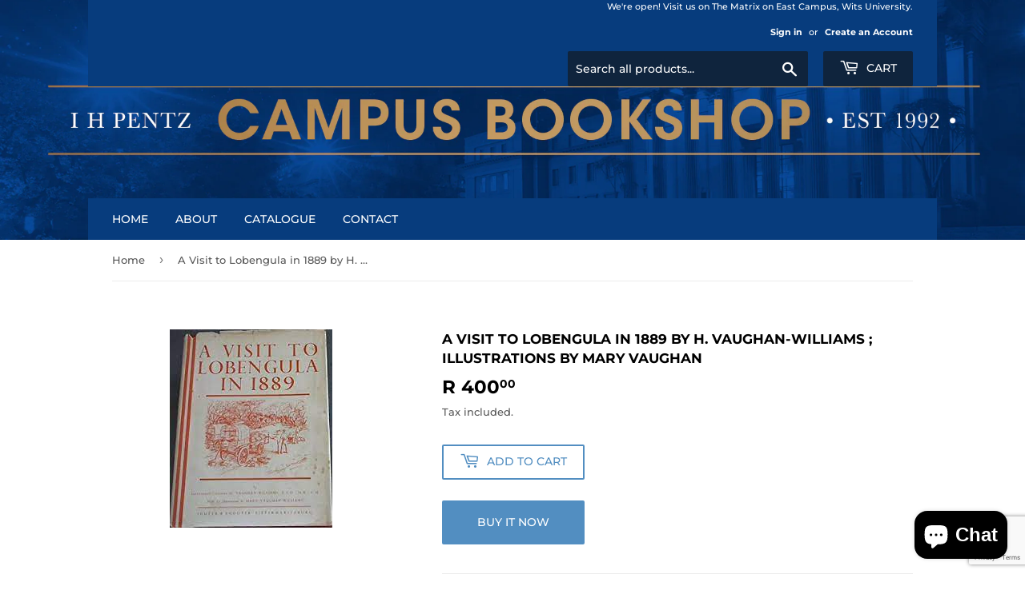

--- FILE ---
content_type: text/html; charset=utf-8
request_url: https://www.google.com/recaptcha/api2/anchor?ar=1&k=6LeTRAoeAAAAACKeCUlhSkXvVTIwv0_OgDTqgYsa&co=aHR0cHM6Ly9wZW50emJvb2tzLmNvLnphOjQ0Mw..&hl=en&v=TkacYOdEJbdB_JjX802TMer9&size=invisible&anchor-ms=20000&execute-ms=15000&cb=2q9sto4mkctp
body_size: 45590
content:
<!DOCTYPE HTML><html dir="ltr" lang="en"><head><meta http-equiv="Content-Type" content="text/html; charset=UTF-8">
<meta http-equiv="X-UA-Compatible" content="IE=edge">
<title>reCAPTCHA</title>
<style type="text/css">
/* cyrillic-ext */
@font-face {
  font-family: 'Roboto';
  font-style: normal;
  font-weight: 400;
  src: url(//fonts.gstatic.com/s/roboto/v18/KFOmCnqEu92Fr1Mu72xKKTU1Kvnz.woff2) format('woff2');
  unicode-range: U+0460-052F, U+1C80-1C8A, U+20B4, U+2DE0-2DFF, U+A640-A69F, U+FE2E-FE2F;
}
/* cyrillic */
@font-face {
  font-family: 'Roboto';
  font-style: normal;
  font-weight: 400;
  src: url(//fonts.gstatic.com/s/roboto/v18/KFOmCnqEu92Fr1Mu5mxKKTU1Kvnz.woff2) format('woff2');
  unicode-range: U+0301, U+0400-045F, U+0490-0491, U+04B0-04B1, U+2116;
}
/* greek-ext */
@font-face {
  font-family: 'Roboto';
  font-style: normal;
  font-weight: 400;
  src: url(//fonts.gstatic.com/s/roboto/v18/KFOmCnqEu92Fr1Mu7mxKKTU1Kvnz.woff2) format('woff2');
  unicode-range: U+1F00-1FFF;
}
/* greek */
@font-face {
  font-family: 'Roboto';
  font-style: normal;
  font-weight: 400;
  src: url(//fonts.gstatic.com/s/roboto/v18/KFOmCnqEu92Fr1Mu4WxKKTU1Kvnz.woff2) format('woff2');
  unicode-range: U+0370-0377, U+037A-037F, U+0384-038A, U+038C, U+038E-03A1, U+03A3-03FF;
}
/* vietnamese */
@font-face {
  font-family: 'Roboto';
  font-style: normal;
  font-weight: 400;
  src: url(//fonts.gstatic.com/s/roboto/v18/KFOmCnqEu92Fr1Mu7WxKKTU1Kvnz.woff2) format('woff2');
  unicode-range: U+0102-0103, U+0110-0111, U+0128-0129, U+0168-0169, U+01A0-01A1, U+01AF-01B0, U+0300-0301, U+0303-0304, U+0308-0309, U+0323, U+0329, U+1EA0-1EF9, U+20AB;
}
/* latin-ext */
@font-face {
  font-family: 'Roboto';
  font-style: normal;
  font-weight: 400;
  src: url(//fonts.gstatic.com/s/roboto/v18/KFOmCnqEu92Fr1Mu7GxKKTU1Kvnz.woff2) format('woff2');
  unicode-range: U+0100-02BA, U+02BD-02C5, U+02C7-02CC, U+02CE-02D7, U+02DD-02FF, U+0304, U+0308, U+0329, U+1D00-1DBF, U+1E00-1E9F, U+1EF2-1EFF, U+2020, U+20A0-20AB, U+20AD-20C0, U+2113, U+2C60-2C7F, U+A720-A7FF;
}
/* latin */
@font-face {
  font-family: 'Roboto';
  font-style: normal;
  font-weight: 400;
  src: url(//fonts.gstatic.com/s/roboto/v18/KFOmCnqEu92Fr1Mu4mxKKTU1Kg.woff2) format('woff2');
  unicode-range: U+0000-00FF, U+0131, U+0152-0153, U+02BB-02BC, U+02C6, U+02DA, U+02DC, U+0304, U+0308, U+0329, U+2000-206F, U+20AC, U+2122, U+2191, U+2193, U+2212, U+2215, U+FEFF, U+FFFD;
}
/* cyrillic-ext */
@font-face {
  font-family: 'Roboto';
  font-style: normal;
  font-weight: 500;
  src: url(//fonts.gstatic.com/s/roboto/v18/KFOlCnqEu92Fr1MmEU9fCRc4AMP6lbBP.woff2) format('woff2');
  unicode-range: U+0460-052F, U+1C80-1C8A, U+20B4, U+2DE0-2DFF, U+A640-A69F, U+FE2E-FE2F;
}
/* cyrillic */
@font-face {
  font-family: 'Roboto';
  font-style: normal;
  font-weight: 500;
  src: url(//fonts.gstatic.com/s/roboto/v18/KFOlCnqEu92Fr1MmEU9fABc4AMP6lbBP.woff2) format('woff2');
  unicode-range: U+0301, U+0400-045F, U+0490-0491, U+04B0-04B1, U+2116;
}
/* greek-ext */
@font-face {
  font-family: 'Roboto';
  font-style: normal;
  font-weight: 500;
  src: url(//fonts.gstatic.com/s/roboto/v18/KFOlCnqEu92Fr1MmEU9fCBc4AMP6lbBP.woff2) format('woff2');
  unicode-range: U+1F00-1FFF;
}
/* greek */
@font-face {
  font-family: 'Roboto';
  font-style: normal;
  font-weight: 500;
  src: url(//fonts.gstatic.com/s/roboto/v18/KFOlCnqEu92Fr1MmEU9fBxc4AMP6lbBP.woff2) format('woff2');
  unicode-range: U+0370-0377, U+037A-037F, U+0384-038A, U+038C, U+038E-03A1, U+03A3-03FF;
}
/* vietnamese */
@font-face {
  font-family: 'Roboto';
  font-style: normal;
  font-weight: 500;
  src: url(//fonts.gstatic.com/s/roboto/v18/KFOlCnqEu92Fr1MmEU9fCxc4AMP6lbBP.woff2) format('woff2');
  unicode-range: U+0102-0103, U+0110-0111, U+0128-0129, U+0168-0169, U+01A0-01A1, U+01AF-01B0, U+0300-0301, U+0303-0304, U+0308-0309, U+0323, U+0329, U+1EA0-1EF9, U+20AB;
}
/* latin-ext */
@font-face {
  font-family: 'Roboto';
  font-style: normal;
  font-weight: 500;
  src: url(//fonts.gstatic.com/s/roboto/v18/KFOlCnqEu92Fr1MmEU9fChc4AMP6lbBP.woff2) format('woff2');
  unicode-range: U+0100-02BA, U+02BD-02C5, U+02C7-02CC, U+02CE-02D7, U+02DD-02FF, U+0304, U+0308, U+0329, U+1D00-1DBF, U+1E00-1E9F, U+1EF2-1EFF, U+2020, U+20A0-20AB, U+20AD-20C0, U+2113, U+2C60-2C7F, U+A720-A7FF;
}
/* latin */
@font-face {
  font-family: 'Roboto';
  font-style: normal;
  font-weight: 500;
  src: url(//fonts.gstatic.com/s/roboto/v18/KFOlCnqEu92Fr1MmEU9fBBc4AMP6lQ.woff2) format('woff2');
  unicode-range: U+0000-00FF, U+0131, U+0152-0153, U+02BB-02BC, U+02C6, U+02DA, U+02DC, U+0304, U+0308, U+0329, U+2000-206F, U+20AC, U+2122, U+2191, U+2193, U+2212, U+2215, U+FEFF, U+FFFD;
}
/* cyrillic-ext */
@font-face {
  font-family: 'Roboto';
  font-style: normal;
  font-weight: 900;
  src: url(//fonts.gstatic.com/s/roboto/v18/KFOlCnqEu92Fr1MmYUtfCRc4AMP6lbBP.woff2) format('woff2');
  unicode-range: U+0460-052F, U+1C80-1C8A, U+20B4, U+2DE0-2DFF, U+A640-A69F, U+FE2E-FE2F;
}
/* cyrillic */
@font-face {
  font-family: 'Roboto';
  font-style: normal;
  font-weight: 900;
  src: url(//fonts.gstatic.com/s/roboto/v18/KFOlCnqEu92Fr1MmYUtfABc4AMP6lbBP.woff2) format('woff2');
  unicode-range: U+0301, U+0400-045F, U+0490-0491, U+04B0-04B1, U+2116;
}
/* greek-ext */
@font-face {
  font-family: 'Roboto';
  font-style: normal;
  font-weight: 900;
  src: url(//fonts.gstatic.com/s/roboto/v18/KFOlCnqEu92Fr1MmYUtfCBc4AMP6lbBP.woff2) format('woff2');
  unicode-range: U+1F00-1FFF;
}
/* greek */
@font-face {
  font-family: 'Roboto';
  font-style: normal;
  font-weight: 900;
  src: url(//fonts.gstatic.com/s/roboto/v18/KFOlCnqEu92Fr1MmYUtfBxc4AMP6lbBP.woff2) format('woff2');
  unicode-range: U+0370-0377, U+037A-037F, U+0384-038A, U+038C, U+038E-03A1, U+03A3-03FF;
}
/* vietnamese */
@font-face {
  font-family: 'Roboto';
  font-style: normal;
  font-weight: 900;
  src: url(//fonts.gstatic.com/s/roboto/v18/KFOlCnqEu92Fr1MmYUtfCxc4AMP6lbBP.woff2) format('woff2');
  unicode-range: U+0102-0103, U+0110-0111, U+0128-0129, U+0168-0169, U+01A0-01A1, U+01AF-01B0, U+0300-0301, U+0303-0304, U+0308-0309, U+0323, U+0329, U+1EA0-1EF9, U+20AB;
}
/* latin-ext */
@font-face {
  font-family: 'Roboto';
  font-style: normal;
  font-weight: 900;
  src: url(//fonts.gstatic.com/s/roboto/v18/KFOlCnqEu92Fr1MmYUtfChc4AMP6lbBP.woff2) format('woff2');
  unicode-range: U+0100-02BA, U+02BD-02C5, U+02C7-02CC, U+02CE-02D7, U+02DD-02FF, U+0304, U+0308, U+0329, U+1D00-1DBF, U+1E00-1E9F, U+1EF2-1EFF, U+2020, U+20A0-20AB, U+20AD-20C0, U+2113, U+2C60-2C7F, U+A720-A7FF;
}
/* latin */
@font-face {
  font-family: 'Roboto';
  font-style: normal;
  font-weight: 900;
  src: url(//fonts.gstatic.com/s/roboto/v18/KFOlCnqEu92Fr1MmYUtfBBc4AMP6lQ.woff2) format('woff2');
  unicode-range: U+0000-00FF, U+0131, U+0152-0153, U+02BB-02BC, U+02C6, U+02DA, U+02DC, U+0304, U+0308, U+0329, U+2000-206F, U+20AC, U+2122, U+2191, U+2193, U+2212, U+2215, U+FEFF, U+FFFD;
}

</style>
<link rel="stylesheet" type="text/css" href="https://www.gstatic.com/recaptcha/releases/TkacYOdEJbdB_JjX802TMer9/styles__ltr.css">
<script nonce="dwNMZ7ZQymvqNbw6f5_6sw" type="text/javascript">window['__recaptcha_api'] = 'https://www.google.com/recaptcha/api2/';</script>
<script type="text/javascript" src="https://www.gstatic.com/recaptcha/releases/TkacYOdEJbdB_JjX802TMer9/recaptcha__en.js" nonce="dwNMZ7ZQymvqNbw6f5_6sw">
      
    </script></head>
<body><div id="rc-anchor-alert" class="rc-anchor-alert"></div>
<input type="hidden" id="recaptcha-token" value="[base64]">
<script type="text/javascript" nonce="dwNMZ7ZQymvqNbw6f5_6sw">
      recaptcha.anchor.Main.init("[\x22ainput\x22,[\x22bgdata\x22,\x22\x22,\[base64]/[base64]/[base64]/[base64]/ODU6NzksKFIuUF89RixSKSksUi51KSksUi5TKS5wdXNoKFtQZyx0LFg/[base64]/[base64]/[base64]/[base64]/bmV3IE5bd10oUFswXSk6Vz09Mj9uZXcgTlt3XShQWzBdLFBbMV0pOlc9PTM/bmV3IE5bd10oUFswXSxQWzFdLFBbMl0pOlc9PTQ/[base64]/[base64]/[base64]/[base64]/[base64]/[base64]\\u003d\\u003d\x22,\[base64]\\u003d\x22,\x22TxNPNcKLwqDDqGgUTnA/wpQaOmbDv3HCnCllecO6w7Mlw7nCuH3DjnDCpzXDmnDCjCfDmsK9ScKcQwoAw4A5GShpw6oRw74BBcKlLgEmR0U1PR8Xwr7Cn1DDjwrCusO2w6Evwq02w6zDisK+w61sRMOwwqvDu8OEMR7CnmbDgcKlwqA8wowOw4Q/MmTCtWBfw40OfyjCmMOpEsOQYnnCulEyIMOawqABdW8nHcODw4bCvDUvwobDr8K8w4vDjMOADRtWRsK4wrzCssOnXj/Cg8Osw4PChCfCm8OiwqHCtsKlwqJVPjrCrMKGUcO3aiLCq8KkwonClj8XwqPDl1wcwrrCswwXwoXCoMKlwpx2w6QVwqXDs8KdSsOqwo3DqidCw5Eqwr9Pw7jDqcKtw7UXw7JjNcOgJCzDg0/DosOow7A7w7gQw4c4w4ofThZFA8K9GMKbwpUPGl7Dpx7DicOVQ3YPEsK+J1xmw4sUw4HDicOqw7HCg8K0BMKvXsOKX1bDl8K2J8KUw4jCncOSNMOfwqXCl33DqW/DrSTDuio5B8KYB8O1SAfDgcKLLHYbw4zCnxTCjmkHwr/DvMKcw7cKwq3CuMOaKcKKNMKhEsOGwrMOKz7CqVV9Yg7CgsOWahE4P8KDwosrwqMlQcO2w5pXw71xwoJTVcOPAcK8w7NebzZuw69twoHCucO9YcOjZSbCjsOUw5dFw6/[base64]/CsHfCqsKAwrLDmsOKS2NrMFXDiEUbSz9EI8OGwprCq3hHaVZzcDHCvcKccsODfMOWCsK2P8OjwolAKgXDgcO0HVTDgcKFw5gCE8O/w5d4wozCnHdKwpHDgFU4IcOEbsOdTcOgWlfCl1XDpytjwr/DuR/Cs08yFX7Du8K2OcO6Sy/DrFdAKcKVwqJWMgnCgjxLw5pGw5rCncO5wqxTXWzCqyXCvSg0w73Dkj0pwoXDm19hwp/[base64]/Du8KywphqwoM5wrjCoh7Cq8ORVsKbwrloezMWFsO8wo0zw5jCpMObwqZ0AsKQQ8Kmb0TDl8Klw43DtAjCu8K5UMObQMO1J3xjITQcwpZ9w7FqwrTDlzbClysQGsO8UT7DhnAJasOzw4TCoGBEwqfCpTJPZxXCuXvDlgh/w5p5ScOISgpew6IoKydMwo7CuC7Dq8OAwo13cMOwDMOzOcKTw4JkJsKqw77DgcOOIcK+w5HCtcOZLnzDvsKrw4M5PEzCmW3CuABeLMKsamMJw63CjnzCvcOWPVDCp0VSw55IwoXClsKqwozCiMK6KX/CgXnCncKiw4zDgcOtfsOVw40XwqjChcKmKhIIZhQ8IsKlwpLCo0rDrlTCnwspwo8iwonDk8OoJ8K+LjTDmAo4YMOhwq/ChWRuRmw7wqbDiCBPw694eX3DkjfCq0QuPsKqw4HDscKHw5IHElDDusOnwrzCucOJN8O/R8OLSsK5w6jDoHnDgzXDscKjJ8ORBDXChx9eMMO6wp4VJcOUwrMaJsK3w69+wrpPKMOrwrTDsMOcYQ8bw4zDvsK/LRzDsWDCi8O9JRDDghdmBG5fwrvCo1LCjwzDgQM7b0/DjRvCsnlneBksw7LCusOyWmLCmGhbNE9wU8OAwo/[base64]/CkMO/Iz3DnsK5TcK4HXt/Wlt8w68/f0ZZVsKnRsKfw7rDqsKlw7ARQ8K7H8KhDxJ5MMKAw7zDvF/[base64]/CrHUPw4PCo8OGw6vCkE9RwrLDpiApw4LCrhBUw5YYUsKowoBfHsKuw5saTwAXw63Dh0ZfL1IHZ8K/w6RkTiIREMK0Zw3Dt8KWIG7Cq8KoPMOPCk/[base64]/VcKww5lOwq93wpDDk3Ehw69mWsOfwokLOMOHw7XCocOAw7tpwqbDlMO5VMKxw61twonCnAYoJcO0w644w5rCpmbCrk/DgB8pwp93Ql3CknTDiwY9wr3DhMOHbyplw6xqFELChcOBw57CmlvDhBzDoC/CmsOqwqZDw5A5w73CiFTDv8KVXsKzw5AIelVzw6IZwpRLSHx5SMKuw6dkwoLDii4Vwp7CiCTCuQ3Cu3NLw5HCu8K2w5XCjQ8gwqg/w6orOsKHwrrCg8OwwrHCk8KBSmcowr7ChMK2VyvDqsOZw48Rw4LDjcKewotiK03DisKlYAvCgsKSwrMnKkkNwqdrE8O3w4fCtcOjAF8RwpMOfMOgwq5yHD99w7ZhNkjDqsO6VinDgjAab8O3w6nCsMO1w7LCvMOyw7xKw4/Cn8KQwpBkw6nDk8OVwq/[base64]/Dg3Qhw5Epwpgow7jCpmwBLsOlwrTDq1N+w7HDk0DCtcKeEGnDscOPHGpcIHkhAMKrwrnDk3DCr8Omwo7DpWfCnsKxQXbDnVN8woFYwq1jwqjCo8OPwrUkK8OWZTHChC/CvSvCmx3DgQMWw4fDscKmJCo2w49YZ8Opw5F7IMO8GkYjbcKuLMObXcOjwpDCn3rCm200FcOaOxXCuMKuwpvDuS9IwqVjNMOkEcKcwqPDjUQvw5TCuVJww5bChMKEwqnDvcOGwrvCulLDqnkEwo3CkxXDoMK+MEtCw47DgMOJfSTCkcKiwoYDJ3LCvV/CrsKnw7HCtxkuw7DCkRzClMKyw4hRwpZEw5PDjBFdE8Klw67CjEM/JsKcScKnBk3Dt8OoZG/Cl8OGwr1owqUGMkXCnMOYwq04FsOQwqAgVsO7c8O3YsOGHQBkw70jwplKw6PDgUvDpzHCj8KcwqXCp8KJacKsw43Cn0rDjsOoAMKEVGU1BBIsOsKdwovCtCcFwrvCpGHCthXCqFh1wpHDg8K3w4VMClkNw47CuF/[base64]/CnMOCwqlewqNiRjrDqSc+w7PCrsOzV8KFwqPClsO6wrFVUMOWLsKVwqlEwpsTZhwPZCbDjcKCw7XCoB/Dn2zDuGLDqEAaRWciYSzCs8KFTx89w5XCosO7wrNZdcK0wp9tYnfCh18rw7/CpsOjw4bDuG8fazzCjlNfw6pRE8OEw4LDkCfCi8KPw7Ynw6FPw6d5w7cowo3DkMOFw5/CscOELcKAw4liw4nCun9eUsO6GsKxw4/Ct8KowqXCjMOWYMKBw7PDvAxUwq08wpNDJwHDkWrDmh1CQTMJwohUGsO/FcKKw5BVAsKjGsO5SQ4bw5HChcKlw5HCk0bDrgvCiXsAw6sNwr1RwrvDkg9UwrXDhSJqGsKIwrVXwpXCsMKuw5kzwo0kOMKiQxTDhkV/BMKudhYPwoTCn8OBYsOvD30zw5F3Y8KeCMKww6x3w5zCpMOHdQEYw6gkwoHCmRHChcOUJ8OlMxXDhsOXwqlSw60ww7/Dtl/CnWhkw71CGA3DnT9fDsOmwqXDpHsew7TCs8OrQEEOwrrCmMOWw77DksOyfBxuwpEpwprCjRI9CjvDngLDq8OGwqfDqABGIsKEH8OhwofDjlfCmV3Co8KMEVYawq95FmPDncOqVMO8wq/[base64]/ChMOTQCDDjB/DqsOrTkNewrNiBEbDtMK8AsKNw6lBwohzw4PDvcOAwolowprDuMOawq3CjxBwaybDnsKkwp/DrRd4w7ZvwpHCr3VCwqbCh0rDrMKTw75dw7DCqcO1wocII8KZCcO+w5PDg8Kvw69DbVIMw6tZw6PCkwTChAgFWTIvNHTCgsKsVsK6wpR0DsOSTsKRTTxRW8ORBiAowrpJw7AFY8Kfb8ObwqnCjXfClzsFEMKew6rClwQaV8O7PMO+eiQ8w7XChMKGH2/[base64]/CtcO1wpfDgcO/wpjDszBNw6LCg3XCnsKnwogDYxzDlcOFwpHCg8KHwqQBwqvDsQ1sdlvDnAnChg8ucFjDhzsNwqfCqw1OM8OUGmBpeMKZwovDpsO4w63Djm8RRMKgJcK9O8OWw7MLNMKSLsKpwr/Ds2bCk8OPwpZywp3CsCM/[base64]/T8OkAMOsw4nCgVtML8KIw5bDlsK+wpkOwqrDvyQeIcKhJn9VFsOJw6EWHMOmBcO/N1/[base64]/Cj0deUsKnWBplw4jCs8Krw5TDgsO0X3/CoiJ4GMK8EsOpbMKDw4I/IAnDrsKPw6PDh8OFw4PDiMK5w6gPIcKHwo3DgsOUWQrCvsOVWsOQw6smwqTCvcKUwpkjMcO2SMKswrIRwq/CocKmfFvDp8Kzw6LDk2oAwpBBSsK1wqF2XnTDm8OKJUdAw6rCslhuwpHDiVbCkUjDqRbCtgFawpHDvsKIw5XCjMKBwrwqe8KzOsO5EsOCDRDDqsOkGgpRwqLDo0hbw78TPy8tFGwwwqHCjsKAw6jCp8KQwrJXwoYTQSJswp56aU7DicOEw5TCnsKJwqbDlS/[base64]/ClsKDY2bDj8OFIyx9wo5VXDdOwqbDowjDiW/CjcOKwpQoAGDCmRREw6/DrmTDgsKnRcKpXMKNJA3CpcObDG7DqVZoUcO3e8Kmw40jw7RSbg9Swrlew5o0Y8OmLcKnwqE8MsONw57CnsKPCCV4w6pPw4PDrwF5w7nCtcKAHS3DnMK6w4Q6ecORAsK4wpHDpcKOHcOuaThXwpoaC8OhUMK2w5zDsT5DwqcwAhoWw73Dj8KaIMO/woIqw7HDhcOVwoPCqQlfGcKuZ8OjDhjDrn3CmsOQwrjDvsOkwo7Ci8OtXU8fwq8mWnddRMO2Jz7Ch8OYCMKeXMK9wqPCmijDgVs5wpxcwplgwozCrjpZS8OXw7fDkllVwqNRIMKHwqXCr8Olw6tWI8KIEShVwojDvMKzdsKnVMKkNcK/woMzw4DDrHg7w7xPDx8rw47DtMO3w5vCmkN9RMOxw7LDncK8fsOPM8OSdyY9w5hlw4LCjcO8w6LCjcO2McOQwrhGw6AsXsO4wr3Cg2YcesKFTsK1wos/ASvDmwzDu3/DtWLDlsK3w494wrHDjcO/w4pUD2nCrh7Do19Pw7kcVTrDgQvCpMKVw5FuNkcuw4rCk8KEw4TCq8KGCyYew4IAwoBfGBpXf8OZYBjDqMK0w7LCuMKZw4LDrcObwqnCsDbCk8OtDBXCojs3IUlJwoPDqsOaIsK2CMKEB1rDhcOTw78OWMKgCnlTbcK4Q8KTXR3CoUzDsMOCw4/DrcOvV8O8wqrCosKsw5bDs0oywrgtw6kQGlJoISFLwofDo0bCskTCshLDmjnDkXfDkRjCrsOJw4Ahcm3DgE0+HcK8w51EwofDmcK1w6EkwroJesOEN8KDw6dcCMKDwqnCnMOtw618woF3w7c8wpB+GsOqwpdFHyjDs2Adw5HDjCzDnsOsw48eTV/Cvhp9wqR4wp8BIcKLTMOhwqkpw7pew6gFwoxpIlXDiADDmBLDmEEhw7/DkcKoHsOow7nDmsOMwqfDisOPw5/DoMK6w5LCrMOAPXMNbGpDw73CiD5BLcKgOcOjKcK+wr86wo7DmAhWwoc3woV0wrBgeGYxw54PdmotPMKjJ8OcGlo0w6/DhsOdw5zDiDA6XMOOUjrCjcOGMcK3XV/CgsOlwpxWFMOlVMKyw5INa8O2X8Kdw6phwo5iw63DoMOIwpLDiDHDs8Otwo4vPMKsY8KhY8OXEDrChMKCExJoVlQlw5NXwp/Do8OQwrwdw47CvRALw47Cn8OVw5XDusOywqPCisK1OMKBF8KTVm8kccOYBsKfKMKAw5QqwolfZ3wjT8Kwwos1VcOgwr3Dj8OCw4MrBBnCgcOINsOBwqrDkk3DujBVwogEwoMzwrxgCMKBS8Kkw7pnZUfDuCrClS/CkcK5UyVaFDonwq7Csh5accOewrtewrZEwqLDukDCsMOBLcKVV8KTKsOfwow4wr4sXF4yDm9Awpkqw54ew5g6ZEDDgMKpd8Ovw7NSwpLCpMKew6zCsUJ8wqLCgsOgLcKrwpXCusKBIF3CrnTDicKIwoTDqMK8S8OvPGLDqMK4wozCgV/CvsKuMk3CtcK7Uhodw4lrwrTDrGrDvDXDoMKuw59DNAfDrwzCrsKvP8KDcMORd8KFPxjDh2Uxwp9we8OkNCB8WiBFwpPCkMK6G2/DjcOGw4jDksOWeV8/RxLDk8OzSsO1HyUiKkVGw53CpDR6w4zDisOjAS4cwpHCtsKLwohtw4sLw6vClkV1w4olFChqw4DDvcODwqHCrHzDhzteccKfNsOlw5PCtcOXw7hwBFEkOVxMbsKeecKUYMKPVwXDksOVVMKgFcODwr3DuxDDhQtuMR4Ow7LDjMKUEwLDkMO/DGLDqcOgSynChlXDr3nDlCjChMKIw7kkw5zCv1JNWkHDo8KfZ8KbwpETKXvDlsKSLBUlwoUqGzY/LmcrworDoMOiwqQgwp7DgMOLQsOOGsKFdQjDt8K9f8OwP8OZwo1ccnrDtsOtJMO8f8KFwpZxbxJawpPCr18tE8KKwrfCiMKFwpZ3w4bCnjY/[base64]/[base64]/Dr8KODA/DkMKNVMOwCsOQOVF3w7bClU3Cmi8Kw5vDiMOWwqpQL8KEHylrJMOvwoY2wofCl8KKQcOWeUlewqHDjT7DkkhtdwrClsOqw416w7xVw6zCm3vCpMK6PcOqwr17L8KiWcO3w43Dq2BgMcORSB/CgVDDsGxoYMOHwrXDkHkSZsODwqJNK8OaXRfCsMKZDcKoQMK7KCfCosOiS8OiBnUzaHbDhMKNIcKHwpt4A25bwpEDWsKHw67DqsOsasKmwqhHWWDDrFDDh1ZQJsKiAsOTw5HDtQTDqMKOT8OZBnrCnsOeBkYxPD/CgQ/CscOtw6/DizvDmEQ+w5hfVyMJEHVTccK3wo/DujTCvCHDksO6wrg0woxfw40fecKHQ8O3w7lDPiBXTEDDv0gxYcOWwqt/w7XDsMOFesKew5jCvMOtwqvDj8OXLMKjw7dLdMODwqvCnMOCwobDrsOfw5kwJcKQUMOxwpHDksKww69Yw4PDuMKoGUgYLUUFw5YvXEwlw7gGw5Q6bl3Cp8KHw61HwrRZRB7CnMOzTQzDnEIKwq/CncK+cjTDuicNwq7CpsK4w4zDjcKEwqwCwp1wLnELNcOaw7XDqgjCuzFKGQvDl8OkWMO+wrPDn8KGw4bCjcKrw63CtyF3woBwAcKaVsO4w7PCnyQ9wo4/CMKMDcOcw4zDpMKKw55/fcKNwqctD8KYbTF2w4bCgMOjwq/DsFMKUXk3RsOzwoHCu2VmwqBEVcOKwrVGesKDw4/DongRwo8ywrxdwr99wqLClEHDk8KYKlrDuBzCscO7S13CssOgORbDoMOJJGIiw5DDq2PDgcOufsKkbSnCpsKhw53DuMK4wrjDmllGQ0J9HsKnGlIKwrBZfMKbwoYlLCtVw4HCoUI8O2Esw4HDvcOwGMO3w5JIw5tww6k/[base64]/wqg+w7rDvcKdV8KIw7/DiDp7wq9hbjRgw4HCv8K4w4fDssK3QUrDimLCkMK5SisaFlvDosKyI8O8UT9mEAUpMV/[base64]/Cv8Kpwq4VNlzDncOFGcKtw5Qhwr/Cng7Ctz/DnAJ3w5EAwqDDiMOQw4MMCFXDu8OZwq/[base64]/Dv8KdGMKTVsK+VMOWa8KRIldhw6Q7CGQLworCjsOPDQvCsMO5FMOHw5Qzw78qBsKLwpjDiMOkLsOJIX3CjsK/[base64]/w6lvQVjDsxPDkSXCuRzDmcKlwod3wpbDk3ogIcOndj/DjUh4ERrDrg/[base64]/Zk4Gwqpsw51ewqnCu8KCwo7DhxDCujPDpcKpNFzCjsKefsKSYsKAa8KQXwjDi8Oowrc5wpvCp25fGCbCq8K+w54qdcK/TE/[base64]/wqvDg8KUKsKUwp7DiUbCtysVBMOgMADCvH/CpXYjRWnDpMKRwqwcw7VUUcOpXAnChMOLw6PDrMO9ZWjDtcOWw4d2w4BwGHdsF8O/VSdPwo7CocOVYDM0RlEfIcONUcKyPFTCtwETZMOhHcK+VwYyw7LDlMOCSsO8w4wcR3rDiTpOW27DjsOtw4zDmCPCpTfDtWLCmsOTFgAodcKPRSdCwpIewo3CpMOjPMKFJ8KlPQRhwqbCuFcXPcKOw7nCocKHNMK1w4/[base64]/[base64]/DgsOPY1pbwr0Lw6XDmkHCiMKmw6PDohtSen3DrcOlSFA6BcKARyUTwofDrTTCkMKYHEzCocO6dsOQw5zCi8O5w7/[base64]/Cg8Kawr7Cox4qQR3DosOba8KywpDCinBTwrRZwqXCscOvesOCw5rCh1zDiiwCw7XDpC9DwovChMK6wrrClsKvT8Ojwp/ComTCvErCp01+w4PDnFrCisKUTFYGHcONw4bDpX9rBTTDisK9DcK2wqLDvibDjcK2LMOGPj9QR8KED8OcRxExZsOwdcKWw5vCpMOawozCpyhYw7hFw4fDosOWAMK/ccKCNcOiHcOgPcKTw5zDuWfCj2zDtWhRJMKOw5vChsO4wrvDlcKlfMONwq3Dok0hMxXClj3CmyBuB8Kqw7bCsyrDj1ZuC8Onwo84wrksfjjCrEkVEsKbwo/Cp8OAw4FIV8KuBsO3w5Rnw5oDwqvDpsOdwpUlEhHCtMOiwqlTwoQQE8K5WMKaw5HDo1IuVsOFC8KCw57DgMOCWi0zw5bDvQDCuiPCqSk5HGd6TQHDkcOYRCgFwovDs3PCv1bDq8Kwwq7DvMK6LwjCkxHCgzZhV27CkV3CgQDClMOmDSHDtMKkw7nCp0N1w4x9w7/[base64]/[base64]/w5lXasKIw6jCulvDiDhjw7zCo8OMPcK5w6NMHknCkj3DqsKOAMOePMK9PSPCvUl9N8KCw7/CsMOqwpYSwq/CsMKiecOeAlg+JsKkOQJTaEbChsKnw7oiwp/DjCLDrMKRJcKHw58adMK2w6zCkcKQZCLDkk/Cj8KxbcKKw6nCggDChAIHAcOoB8OFwp/CrxTCgMKawovCgsKGwoRMJGXClsKCMmAiLcKPwpAVw7QSwoDCvkpowpQjwqvCjSEbcnE0L3/DkcOsXsK3VDkKw6NGM8ONwoQGScKow7wdw6rDjD0gXMKeMlxaOcKSfmbDlkPClcO6NRXDpAV5wqpIbxonw6XDshfCvHJcPmQmw4vCjAV8wpIhwolzwqk7K8Onw5/CsmPCqcO1woLDn8Kyw6cXK8O3wpcAw4YCwrkYVcOcK8ORw4jDvcKzwqjDtj3CrsKnw5bDncK8wrxFVjRKw6nCu3bClsKYXlIlfMO/EBpqw6PDh8Ovw4DDiTZBwq07w79pwoTDiMKIAgoFw53DjMOKdcO2w6FlDgzCjcOuOC8wwqhSecKswrHDqw3CjA/CtcOCB1HDgMOTw7PCvsOScnTCn8Oiw7QqQ2LCrcKQwpoJwprCpBNTa37DgwLCv8OTaAzCp8OZHVNiFMONAcK/P8OfwqsOw53CoxZKCMKXM8OOGsKgMcOrRh7CiGnCvQ/DscKwI8OIG8KJw759WsKkd8OfwpoKwq4dPXY7Y8KcdxbDj8KQwrXDpcK2w4LCtMOvfcKsTcOJfMOpEsOVwqh4wrnCljTCkjp1R1fCnsKTJW/DoDQidmPDiysnwrYKTsKDTEDCrwA0wr0lworCgBrDrcOPw5h/w7gNw5wecyTDr8KVwoUYYxtFwrTCi2vDuMO9KsK2ZsKkwpDCpihWIRB5cj/CpWLDvAPCtRTDtFhuPSYHN8KiKwHDnWXCpUbDlsKuw7PCt8OVK8Kjwqc2PMOJOMOdw4zCj2fCkE8bPcKawp5EIGFTbE0VGMOrHHXDjcOxw6pkw7hpwrUcPy/DmnjCvMOvw67Dqmgcw5bDiQBZwpPCiCrDtA8lEifDu8Kmw5fCmcOmwoh/w7fDqzPCiMOBw7HCtz/[base64]/Co8Onw43DtsOLIFhpw5FZDsOkw7vDtjTCv8Kmw4IDw5t/[base64]/w7wgIhZXa3DDjcO4wo5oWMOnDihiBsKHSURvwqIvwpnDrmZ9RWrDgi3DrsKFGsKKwrHCr2ZMQ8OAwo54c8KbHwTChXQOEG0PAnnCg8Oawp/Dn8KhwprDqMOjQ8KBemQmw6LCk0dgwr0US8KdS33CmcK2wrvCicO+w73DsMOoDsOIGcKzw6jCnTHCisK0w55+QERMwq7DgcO6csO4HsK2RMK2wrodFkAWaV9eakTDkFLCmnfCh8OYwrnDlk/[base64]/[base64]/ClErDu8KIXsKpw4TDkyI2cinDgzRpYE7DmnlXw5AFVcOnwoNoQMKewrlRwptjB8KmI8Krw7nCvMKvwpkLPFvCn13Cs0EVQVIXw6s8wq3CncKxw5QzV8OSw63Dti3CgzbDkkfCoMOqwphCw6rCmcOxUcORNMKRwqwew71gOjTCs8OgwrPCjsOWMHzDt8O7wr/Doj9Iw6dEw4V/w7oODitBw5XDvMKnbQ5YwplLRTx/DsKtYMOlw7YvdWvDk8OhdGbCulc4MMO1H2TCisO6G8KyVyZ3QEzDqsKyQHtZwq7CvAnCjMK6CC3DmMKoPVhrw4tEwrEZw78vw51PYsOHKwXDtcKHO8KGBWRcwo3DuznCisKnw79nw40jWsOfw6g/w75Ww7nDi8Oow7VpNWVjwqrDlcKDJ8OIXjbChSJqworCg8Ksw7YtJyhMw7bDrsOYchR+wo/DqsKkXMOtw5TDj0xgP2/CoMOdb8Kew6bDlgHClMOZwpLCmcKTRnFZTsKnwpNswqbCkMK3wq3CjyfDjcKnwpICc8OmwoFTMsK+w45eAcKuM8KDw7dZGMKfPMKHwqDDpnwjw4d6wpxrwoY/H8Omwot1wr0Rw4l+w6TCgMOpw7pwLV3DvcOLw5o5QMKJw7w7wq9+w67CtmrDmGdxwq/CkMOgw7ZIwqhAKcOHGsK+w4PChFXCpHrDtSjDisK2RsKsWMOcYMO1AMOGwot9w6/Ci8KSwrLCvcO6w5fDk8OTbCZ2w78iQsKtImzDusOvRnHCoj8kUsOkSMKHL8Kswp5ww7gxwplGw6I6R1VEUGjCrVcjw4DCuMKeUnPDtxrDhMKHwopewr/DsG/DncOlScKGYRUkAMOvb8O2O2TCrDnDilZGOMKlw5LCjsOTwrbDswrDnsODw7zDnBrCnyJFw5Ipw5wvw75hw7DCs8O9w6jDqMOrwog/BAZ0M0/CtsOrwrYpU8KTQEkiw5Ydw7PDksKDwo8sw5V1wpHCrsOew4DCncO3w6QnYH/Dq0rCkDsbw4sjw4Bmw4jDimhowrAcQcKse8Omwo7CiVV7bsKsEcOrwrhcwplNw7IXwrvDlQZew7BcFgQYGcOMd8KBwqHDgyEDU8ObOGhedU97KjIiw4vCpcKowqpww65ASTIXRMKGw7Znw58Owp/Cnylpw7XCpU0fwrnClhgyH0sYLwJoSH5Uw6MZRMK2XcKBKArCpn3DjsKIw708Ey/DvGZ/wrHCuMKrwqbDssKQw7HDjcOIw7kmw5HCoCvCp8KuF8Oew5pPwotUw6F2XcOBEFHCpiF4w57DssODFE7DuABowrNSHsOHw6TDkVTCvMKDcSTDv8KJWFrDvsOcYRLClxHCums2fcOXw6k7w6fDiwjCg8KuwqfDtsKoe8OAw6VgwrfCs8O6woR6wqXDtMKXWcKbw7gIAsK/ZltywqDDhcOnwr1wGiDCtR3CoTwyUhluw7fDhMOswqHCusKef8Kvw73CiVU0EsO/woRewpjDncK8NkvDvcKQw6DCnzgfw6vCr2NJwqwjDMKmw6AhJMOBa8KUKsOiB8Oww4/Dhz/[base64]/CocKPw43CkxXDtcOhHk9KR1fCpldhwqthwrsCw6nClVNrAsK/VsO0C8OxwqsqZMOrwqDCrcKUIh/[base64]/CmlN6wp8AaA7CocKYfl8sEcK0wrNlw6nCrFDCqcKiw6h0w4TDncOywpFAHMOYwoJAw63DucO0V0vCkijDiMOPwr16djTCi8O+GBHDmMOCEcKEYz9AacKhwpPDuMKIOU/DtcObwpcwd3TDrcOsJx3CssKgXjvDmcKcwqhNwrvDkGrDvS1dw7kUScOrwr9rw6k5J8OdLRUXdCwqDMOhSGQ6T8Ouw5wGbz/DmVrCogoYYTEdw6rClsKDTMKEw6RzHsKmwpg3WA/DkWbCnHV2wpg8w73CkTHCn8Kyw6/DvibCukbCmy4DBMOPIsKlwqEIZFvDh8KWHMKswpzCkBEBwovDrMKGZydUwrUnccKKw4JIw7bDlADDu1PDo1TCngxgw68cJx/CkjfDocKSw4diTx7Du8OuZh4KwpzDm8Kow5/[base64]/[base64]/CtMKYLsK8Lyc3w4bDqVTDl1PCp8OOwq/CvyMvOcO6w7FUXcKPblDCpHLDs8Kpwp5RwonDqWnCgMKna3chw4DCncOGXMOBB8K+wqXDlE3CsWEoUlvChsOawrvCucKKD2/DscOLw4/CrUpybEfCkMK8NsKQIkHDpcO5HsOpDkfDlsOpDcKVRyPCm8K8F8O/w7k0w5dUwp3CgcOUNcKCw5I4w7BcVGXClMOtM8KzwpDCuMKFw548wpXDksORUU9PwrjDgMO6woVgwonDusKowpk+woDCqF/Do3hwaCRTw409woDCmnbCiiXCn39JaE8mR8O5HcO5wpvCrzDDtVDCk8OCYFMARMKRQgMUw6Q0YVN0wqs1worCgMKHw4HDoMOedQRTw5bCgsONw518TcKBCwzDhMOTwpIfwoQHaCXDkMOaDyBWBCzDszPCsVk0wpwjwogAfsO0wqN/OsOpwocAbMO1w7cLOH8JMEhawqrChwA/UHfCrFw6G8OPcAo0H2p4UzJDGcOHw5bCocKEw4FVwqAHMMKdI8OGw7gDwrPCgcOMCC4WFg/Dp8ONw61US8Ohw6jCjhdhwpnDoAfCmMOxEMKmw6FmGxc1NHtywpZCcjHDncKLP8KxXcKqU8KAwrzDrcOXcG5zGkHCoMOUVkzCinnDmi8Zw7gbMMOTwp9fw4/CmlBXw5PDjMKswop6BsK6wofCpVHDnMK/w5ptAyYlwpDCjsKgwpfCuiQ1eUoSOjLCqsOrwrbCusOPw4Bnw552wpnDh8Ohw5QLS2fDtj/Ds2FQSQnDvMKmOsK/TGdfw4TDqksXRSzCl8KewpEhYMOycjJUFX1kwrdJwp/[base64]/CkcKLPkRsw5jDssOVecOvZ0jDpSnDlsOowofDgUQTZC8iwrQBw7o7w5PCu2vDgsKQwq3CgCwCGy40wp8dKgI1Zz7CvMKNNMKpPXAwGDDDg8OcZFHDmcOMb1jDlMKDF8OZw518wpsqdUjCkcOXwrPDo8OIw6PDpsK9wrHCsMOWw5zCuMOYFMKVdSzCijHCscOoTMK/wqstcDlJBCfDvhUeZT7DkD8mwrZlXXwIJ8KfwpTCvcKiwpLCrTXDo0LDmyYjBsOXJcKow5xWYWrChEoCw7VawprDsTFqwo/[base64]/DhE1/F0VAX8KtBMO7KRPCjHnCqSg6BRtXw4vCiGMcd8KPDsOJUxLDjVZ1GcK/w5YIVcOOwqplQ8KRwq7CgmQVfFpqHQAAG8Kaw7HDq8K7Q8Otw4xLw4PCuRfCmS1xwovCjmfCmMKpwqsTw6vDthTCqwhHwok5w4zDkAcjwpYLw6XCjF/CoxQPc2NbTD8pwqPCg8KRDMO1fiQtdsOqwqLCrcOIw7XDrcOWwow1EDjDjzsfwoQIXsOjwqLDgkzDi8Ojw6YUw5bCtsKOfBPCkcKow7LDgU0gFy/CoMKlwqVfKGRBZsO8w6fCj8OBMEQswr3Ck8O7w7vDssKBwoI0QsObZMOxw4Eww7HDqEVLSwxXN8OdX1fClcOdXm5Sw47Dj8K0wo9zeDrCkgrDnMOzNMONQT/CvS9bw640GVHDjsO0bsOOBXglO8KFHnUOwokUw7bDgcKHQQrDukdLw7XCscKQw6I/w6rDlcOUwoDCrE7DvzthwpLCjcOAwpkhVm9Fw69Ow4dgw5/CsFcCbEDCliDDnwtxPVwMJMOvYHQOwodzfgd6WwDDvERhwrHDu8KRw5wEGgDCl2cLwrgAw6TClQtQc8KmcDl1wr1nLcOZw5ILw6XCr1grw7fDmMOFJRbDqgTDoUIywoUnEsKqw4UFwr/CncOvw5HCuhhpZ8KDX8OJaHbCkAvCocK4wqJ4HsOYw6luFsOuw7NnwrcEfcKTBVbDqEjCsMO/CC4Iw7MrFzXCuwxrwp/[base64]/CrjUJesOmb8KvNcO1OWARL8KqB2tUwrh1wq5AW8K6wojChcKeYcOZw43DuiBeaVXCuVTDlsK+SmXCuMOAHCVGJsOLwrsdKhrDi1vCpBjDtMKBEVjDsMOTwqMAIRoeUW7DtR/Cj8O0PjJvw5RYIQ/DgcKXw5AMwopmIsKOwootw4/CqsOww6hNblpaCDHDtsKATgvCsMKuwqjCvcKBwokOAcOncHxsKhrDkMOlwrJ/LGXCvcKwwpIBWxx6wopqFVjDnFHCqlUGw5/[base64]/DiFkUJ3UWwq3DtMOKDzB5S8KJbMK4w5ATw7vDpcKcw5xmJTU7CnhUKcOzRcKzf8OFJxPDs0HDhjbCl3lIGhUawrViPEDDtwc8NcKSwqUpTsKxw6xqwoRpw4XCuMK4wrnCjxTClVTClxpPw7FUwpnDh8Otw63CkBIrwobDsGPClcKHw7A/w4bCp2LDqw1sUXQBHSvChcK0wqh9wozDmCrDkMO0wo48w6fDl8KKJ8K3KcO6CxTCtC1yw6nCgcOVwrfDqcOOA8Ofdyk9woNdFxnDkcOTwok/wp/[base64]/CrcKpw4xTK2JXZMKqw4LCv3QjEjgFWsK8w4bDnsK1wrHDlMOzOMO8w6XCmsKdfFjDm8O9w7TCoMO1woZYJ8Kbw4fCpmHCvA3ClsOZwqbDvXXDjS8XWBpJw6cCPsKxL8Kew6IOw5U5wpTCicOBwr0Dw4fDqm49w6c9SMKmCx/DrAoHw4N6w7MoFAnCuCIAwoIpN8O2wpEPOMOPwoE0w68Jf8KCX2kBKcKDOMKbeUIOw5N/YX3Dq8OQEsKCw7vChSrDh07Cs8Opw4XDgG1OacOXw43CtcKQUMOKwrFfw5vDt8ONdMKkR8OSwrHCi8OyOBEUwqclB8KOGsO1w5fDusKWPANadMKnfsO0w5cowrXDqcO/JcK6Z8KZBG3DocK1wrBfa8KgP35JDMOfw7oJwotVRMOZb8KJwo1Rwqsww6LDvsOIAADDqMOgwrIpBTrDnMOyLcO4alfChEfCscKnZEk/JMKENcKHRhorZsKRLcO9VcOyC8OVD0w7Dl8zbsOWBgozNCDCuWJuw4VGeVteZcORcnjDuXthw7towr5kK39tw4HDg8KdQk0rw4pww70yw6nCuCrCvk3DpsKgJQzCu0PDkMOnPcKewpFUcsKlWi3Du8KQw4TDrHTDtXzDsWcRwr7CpkLDksOVJcO/TCF9PUrCrMOJwo53w7Qmw7sYw5zDnsKHT8K0bMKuwoljaSxbSMOeaVQywosnKFEbwqkGwqhmaTEHByoLwqbCvAzCnnXDg8OtwoImwoPCvy/DmcKnaWDDvgRzwqzCpydPYyrDiSJUw7vDpH8UwpbCncOfw7fDuifCiy/CnnRzTTYRw43CihYcworCn8OOwojDlGMnwq0lORbDiRdZwqHDlsOdASvCncOEYxbCnTbCuMOxwr7ClMO2wqvDl8OqfULCocO3GQUrJsKawoTDviYpGkcGacKNIsOkbXrCq3HCucOOdnnCmsKwbcOFesKJwrdHBsOkO8O+NSJ6OcKHwoJtEWfDkcO9bMOEOcOndU/[base64]/wrPDgcOcw5XCoxPDucOPw488wrTCosKKwrtmJwjDr8KmSsKgBMKNTsOqE8KVecKlVAF5QR/Ck2HCssOETELChcO7w7PCkMOvw7TDpBXCigBHw4LCulE5RiDDuHIiw7LChGXDjw49VjDDpD8nM8Orw60VNnTCmMKnDsOzwp3CgcKgwrLCscOawrgmwoZDwp/DqSUoOUItJ8KKwrdlw716woQqwoXCoMOAQMKsH8OsCXRgflYFwqp0EsKuEMOsSMOewoovw5pzw5bCnDMIVsOiw7rCm8OhwqoFw6jCiHLDicKAdsK5JE8WT3/CscKywoXDsMKBw5rCvwjDg0g9wpAbVcKcwo/DuDjCisOAdMKbeifDkcO6Unl4wpjDlMKQTwnCtzw6worDr3h/[base64]/Co8KUwqTDu2pcJMKCCgTDkHjCncOUB30Yw75zDsONwrvCrVFTDV1FwpLCrAvDvcONw7fCtz7Ck8OlITLDjVQcwqhcw4jCkBPDjcOFwpnDm8KhaHN9BsOse1sLw6HDrMOOdDoHw4IVwo/CoMKDfWE7HMOqwoICIcKxLScywp3CkcOkwoJxYcOVZMObwoA2w7QlQsOmw5x1w6XCicO7BmLDocK8w4hKwr5mw4XCisOkKxVnOMOIR8KLAm7DuSnDjsK+w64qwp9+wrrCp3IqKl/CqcKpwoLDmsKtw6TCiQ4uG1oqw44zwqjCk1JzSVfDt2DDs8Oww6/DvBbCmMORJ27Dg8KjaB/CjcOBw5kPVcOfw63Cr17DvsOibcK/e8OMwpDDkWLCu8K3bcOIw5jDhw9tw65UV8OUwonCgRohwpszwpfCgUDDjjEJw4PCqnLDkRw/[base64]/[base64]/ClMOQwpvDksKhw68wDMO1w6d/wqTCs8OaA8K9wpcqcHHCpjnCvsONw7rDu2svw6tvE8OkwqvDjsKlccKcw4hrw63ChkAPOTwWRFQxOUXCmsOJwrx7SDjCosO4Hi3Dh11UwpXDl8KYwpPDi8KwGCp/JhZNMUtJe1jCvcOsGisXwrjCgQvDrMK5BH5WwooKwq9TwpfCjcK4w4FFT3JUVsOjRXYTwpcCbsKBehfCsMOiw6ZLwrbDpcO8a8K/wpfCkE3CqUF2wozDosO2w6jDolfDjMOTwqTCrcOQBcOkJsOqNcKBwpDCiMO2GsKIw7/[base64]/wpJ7woc8w7DDswTCoMKvwqMnNUF8wpAIw4Viw5EnAGUowq3DqMKbGcOFw6LCqHYKwoM4Qhpcw4jDlsK+w4dLwrjDtUIHw5HDpgV9acOhXcOJw7LCsFFRwp/DhDQLMGLCiiUrw7ggw63DtwFvw6s4b1/DjMKTwqzDoynDh8Kaw6RbfsKtVMOqWRsHw5XDgjXCrMOsYDoZOQELOX/[base64]/DisKSw40Ow43DslHDusOyPzoTVxI5w406GMKXw5jDiwkXw4HCoy4kRzvDgsOdw4zCucOtwqhBwq3Dpg90wp7Cr8OaLcO8wpgLw4/CnXDDmcKWZQdFR8OWw4caEjAXw6wkZmkkJsK9HMOnw4HCgMOwMEhgNQ0ZNcKww5BDwqxiNzjCjEoIw6TDsEY8w6UGw7fCk0MeYELCiMOYw6dfMMOywrjDonfDjsOcwpTDocO+X8OZw6/CrkkXwrJeRcKFw6XDgsKSB34ewpfDp3nCmMOqOh3DiMOVwqbDisOBwrDDvhnDhsKCw4/CgG5cJEoRF2RuD8KrPEkBWCl8JFHDpDLDjl1zw6zDgSkQIsOmw4I9woDCsT/Dhx7CusKTwo1kdn4IasKLQj7Cm8KIXCbDncOewo5NwrEtRMKsw5V6V8OQaSYgf8OJwpnDlS5mw6zCtgjDo2/CqFLDgcOiwq9xw5TCuVnDpxVKwrElwo3Dv8O8wodTaxDDsMKnbzdWYmZRwp43OWjChcOPBcKGBTATwqlIwqExM8K9QcKIw4LCicKYwrzDkw4TAMKPQn/DhzlwAFY3woxpHF4YYsOJEGBHV3tdf3hDcQUyDsOuHQ1owpvDoFbDiMKiw7IAw7fDqR3Do2Vqe8KRwoHCgkMcB8OgMWrCncOwwoAIworChXQWwqnCocOCw6/DocO5BcKUworDqGxgN8OswqRvwoQpwolPMnUbM0xeNMKBwrnDhcO8FMO2wo/CkXJ/w43Cv1lRwpNgw5t0w5MhTcOFFsOswrBQQ8OUwqgCag9Qwr4OMEdXw5xFIsOswpXDjBLDtcKmwpXCoi7CkB/CjcOCWcOpesKyw5tiwoQzPcKwwqQXT8K+wpsow6PDiGLDn2RVNRPDgSMlNsKLw6g\\u003d\x22],null,[\x22conf\x22,null,\x226LeTRAoeAAAAACKeCUlhSkXvVTIwv0_OgDTqgYsa\x22,0,null,null,null,0,[21,125,63,73,95,87,41,43,42,83,102,105,109,121],[7668936,245],0,null,null,null,null,0,null,0,null,700,1,null,0,\[base64]/tzcYADoGZWF6dTZkEg4Iiv2INxgAOgVNZklJNBoZCAMSFR0U8JfjNw7/vqUGGcSdCRmc4owCGQ\\u003d\\u003d\x22,0,0,null,null,1,null,0,1],\x22https://pentzbooks.co.za:443\x22,null,[3,1,1],null,null,null,1,3600,[\x22https://www.google.com/intl/en/policies/privacy/\x22,\x22https://www.google.com/intl/en/policies/terms/\x22],\x22QY2zJh+IxvFODSeQjPuclYuiprJhBPhCym8/3BxwOJQ\\u003d\x22,1,0,null,1,1764882530407,0,0,[53,40],null,[4,208],\x22RC-AbBDW0x6rqZ8Tg\x22,null,null,null,null,null,\x220dAFcWeA6PYuxqdVovvDDOT00sb-qg0INfZ0R_BOsJammWp3Og5CJkd4bPbjRDtUyEOW-U9sajgHqpfuPrNkbUH5QC-1TZdTSSRw\x22,1764965330398]");
    </script></body></html>

--- FILE ---
content_type: text/css
request_url: https://amaicdn.com/preorder2/store/731726665db710d9f716819a703192ec.css?1698293002
body_size: -348
content:

.design-pre-order-template-wrapper [data-editable="pre-order-button"] {
	background-color: #2F8FDB;
	padding-left: 30px;
	padding-top: 13px;
	border-radius: 5px;
	border-color: #0478CD;
	border-width: 1px;
	color: #FFFFFF;
	font-size: 18px;
	font-family: inherit;
	font-style: normal;
	font-weight: bold;
	text-decoration: none;
	padding-bottom: 13px;
	padding-right: 30px;
}
.design-pre-order-template-wrapper [data-editable="coming-soon-button"] {
	background-color: #2F8FDB;
	padding-left: 30px;
	padding-top: 13px;
	border-radius: 5px;
	border-color: #0478CD;
	border-width: 1px;
	color: #FFFFFF;
	font-size: 18px;
	font-family: inherit;
	font-style: normal;
	font-weight: bold;
	text-decoration: none;
	padding-bottom: 13px;
	padding-right: 30px;
}
.design-pre-order-template-wrapper [data-editable="coming-soon-dropping"] {
	color: #2F8FDB;
	font-size: 14px;
	font-family: inherit;
	font-style: normal;
	font-weight: normal;
	text-decoration: none;
}
.design-pre-order-template-wrapper [data-editable="pre-order-message"] {
	background-color: #F4F4F4;
	border-radius: 10px;
	border-color: #D7D7D7;
	border-width: 1px;
	color: #232323;
	font-size: 14px;
	font-family: inherit;
	font-style: normal;
	font-weight: normal;
	text-decoration: none;
}
.design-pre-order-template-wrapper [data-editable="pre-order-button-hover"] {
	background-color: #4FA7EC;
	border-color: #4FA7EC;
	color: #FFFFFF;
	font-size: 18px;
	font-family: inherit;
	font-style: normal;
	font-weight: bold;
	text-decoration: none;
	padding-top: 13px;
	padding-bottom: 13px;
	padding-left: 30px;
	padding-right: 30px;
	border-radius: 5px;
	border-width: 1px;
}

--- FILE ---
content_type: application/javascript
request_url: https://app.easyquote.pw/easyquote.js?url=https://app.easyquote.pw&shop=i-h-pentz-booksellers.myshopify.com
body_size: 11561
content:
window.EQS = window.EQS || {}

var QTEEDY = {
  self_path: function () {
    return document.querySelectorAll('script[src*="easyquote.js"]')[0].getAttribute('src')
  },
  get_val: function get_val(name, string) {
    name = name.replace(/[\[]/, "\\[").replace(/[\]]/, "\\]")
    var result = (new RegExp("[\\?&]" + name + "=([^&#]*)")).exec(string)
    return (result === null) ? "" : result[1]
  },

  current_shop: function () {
    return QTEEDY.get_val('shop', QTEEDY.self_path())
  },

  app_url: function () {
    return QTEEDY.get_val('url', QTEEDY.self_path())
  },

  validate_email: function (email) {
    var re = /^(([^<>()\[\]\\.,:\s@"]+(\.[^<>()\[\]\\.,:\s@"]+)*)|(".+"))@((\[[0-9]{1,3}\.[0-9]{1,3}\.[0-9]{1,3}\.[0-9]{1,3}\])|(([a-zA-Z\-0-9]+\.)+[a-zA-Z]{2,}))$/
    return re.test(String(email).toLowerCase())
  },

  get_request: function (url) {
    return fetch(url)
      .then((response) => response.json())
      .catch((error) => {
        console.error(`Trouble with GET request: ${error}`)
      })
  },

  fetch_success_message: function () {
    if (EQS.success_message != undefined) return EQS.success_message

    fetch(`${QTEEDY.app_url()}/message?domain=${QTEEDY.current_shop()}`)
      .then((response) => response.text())
      .then((msg) => {
        window.EQS.success_message = msg
        return msg
      })
      .catch((error) => {
        console.error(`Trouble with GET request: ${error}`)
      })
  },

  fetch_validation_error_message: function () {
    if (EQS.validtion_message != undefined) return EQS.validtion_message

    fetch(`${QTEEDY.app_url()}/validation_message?domain=${QTEEDY.current_shop()}`)
      .then((response) => response.text())
      .then((msg) => {
        window.EQS.validtion_message = msg
        return msg
      })
      .catch((error) => {
        console.error(`Trouble with GET request: ${error}`)
      })
  },

  fetch_general_error_message: function () {
    if (EQS.general_error_message != undefined) return EQS.general_error_message

    fetch(`${QTEEDY.app_url()}/general_error_message?domain=${QTEEDY.current_shop()}`)
      .then((response) => response.text())
      .then((msg) => {
        window.EQS.general_error_message = msg
        return msg
      })
      .catch((error) => {
        console.error(`Trouble with GET request: ${error}`)
      })
  },

  validate_required_fields: function () {
    var customer_fields = Array.from(document.getElementsByClassName('eq-email-wrapper')[0].querySelectorAll('input,select'))
    var quote_fields = []

    if (document.getElementsByClassName('eq-additional-params-wrapper').length > 0) {
      var quote_fields = Array.from(document.getElementsByClassName('eq-additional-params-wrapper')[0].querySelectorAll('input,select'))
    }
    var fields = Array.prototype.concat(customer_fields, quote_fields)

    Array.from(fields, field => field.style.backgroundColor = "#fff")
    var ary = []

    var required_ids = ['Email', 'cartEmail', 'productEmail']
    fields.map(field => {
      if (required_ids.includes(field.getAttribute('id'))) field.required = true

      if (field.value === '' && field.hasAttribute('required')) {
        ary.push(field)
        field.style.backgroundColor = 'rgba(255, 158, 158, 0.3)'
      }
    })
    if (ary.length > 0) return false
    return true
  },

  serialize_params: function (element) {
    if (element === undefined) return

    var elements = element.querySelectorAll('input:not(.button),select')
    if (typeof elements == 'object' && elements.length > 0) {
      var customer_params = Array.from(elements).reduce(function (acc, val) {
        if (['Email', 'cartEmail', 'productEmail'].includes(val.id)) {
          var param_name = 'email'
        } else {
          var param_name = val.name.toLowerCase()
        }
        acc[param_name] = val.value
        return acc
      }, {})
      // drop entries with empy names
      var filtered_params = Object.fromEntries(Object.entries(customer_params).filter(([key]) => key != ''))
      return { customer: filtered_params }
    }
  },

  get_shipping_rate: function () {
    var rate_element = document.getElementById('qteedy-shipping-rate')
    if (rate_element == null) {
      return null
    }
    // matches 1234, 201, 20, 20.12, 23.00, 1234.22 1,234.56
    return rate_element.value.match(/\d+((\.|,)\d{1,2})?/)[0].replace(',', '')
  },

  get_shipping_name: function () {
    var rate_element = document.getElementById('qteedy-shipping-rate')
    if (rate_element == null) {
      return null
    }
    return rate_element.options[rate_element.selectedIndex].dataset.shippingName
  },

  get_variant_id: function () {
    var url_params = new URLSearchParams(window.location.search)
    if (url_params.get('variant') == null) {
      return document.getElementById('qteedy-variant-id').value
    } else {
      return url_params.get('variant')
    }
  },

  get_customer_email: function () {
    if (document.getElementsByClassName('eq-email-wrapper')[0].querySelector('#Email') != null) {
      return document.getElementsByClassName('eq-email-wrapper')[0].querySelector('#Email').value
    }

    if (document.getElementsByClassName('eq-email-wrapper')[0].querySelector('#cartEmail') != null) {
      return document.getElementsByClassName('eq-email-wrapper')[0].querySelector('#cartEmail').value
    }
  },

  get_note_attributes: function () {
    var note_attributes = QTEEDY.serialize_params(document.getElementsByClassName('eq-note-attributes-wrapper')[0])
    if (note_attributes === undefined) {
      return {}
    } else {
      return note_attributes.customer
    }
  },

  create_quote_from_cart: function (event) {
    event.preventDefault()
    var button = event.currentTarget

    var label = button.innerHTML
    var customer_email = QTEEDY.get_customer_email()

    var status_element = document.getElementById('easyquote-status')
    status_element.innerHTML = ''
    button.setAttribute('disabled', true)
    button.innerHTML = 'Creating...'

    if (QTEEDY.validate_required_fields() == false) {
      status_element.innerHTML = window.EQS.validtion_message
      return false
    }

    QTEEDY.get_request('/cart.js').then((cart) => {
      // cart fetched
      if (cart.items.length > 0 && (customer_email != undefined && customer_email.length > 1) && QTEEDY.validate_email(customer_email)) {
        var params = QTEEDY.serialize_params(document.getElementsByClassName('eq-email-wrapper')[0])
        var additional_params = QTEEDY.serialize_params(document.getElementsByClassName('eq-additional-params-wrapper')[0])
        var b2b_params = QTEEDY.serialize_params(document.getElementsByClassName('eq-b2b-params-wrapper')[0])
        params.customer.email = customer_email
        params.email = customer_email

        var prms = Object.assign(
          params,
          {
            cart: cart,
            shop: QTEEDY.current_shop(),
            shipping_rate: QTEEDY.get_shipping_rate(),
            shipping_name: QTEEDY.get_shipping_name(),
            additional_params: additional_params,
            b2b_params: b2b_params,
            note_attributes: QTEEDY.get_note_attributes()
          }
        )
        fetch(`${QTEEDY.app_url()}/quotes`, {
          method: 'POST',
          body: JSON.stringify(prms),
          headers: {
            'Content-type': 'application/json'
          }
        }).then((response) => response.json())
          .then((json) => {
            if (json.ok == true) {
              status_element.innerHTML = window.EQS.success_message
            } else {
              status_element.innerHTML = json.errors.join(' ')
            }
          })
          .catch((error) => {
            status_element.innerHTML = error
          })
          .finally(() => {
            button.removeAttribute('disabled')
            button.innerHTML = label
          })
      }
    })
  },

  create_quote_from_product: function (event) {
    event.preventDefault()
    var button = event.currentTarget
    var label = button.innerHTML
    var customer_email = QTEEDY.get_customer_email()

    if (document.getElementById('Quantity') != null) {
      var quantity = document.getElementById('Quantity').value
    } else if (document.getElementsByName('quantity')[0] != undefined) {
      var quantity = document.getElementsByName('quantity')[0].value
    } else {
      var quantity = 1
    }

    var product_id = document.getElementById('qteedy-product-id').value
    var variant_id = QTEEDY.get_variant_id()
    var shipping_rate = QTEEDY.get_shipping_rate()
    var shipping_name = QTEEDY.get_shipping_name()
    var status_element = document.getElementById('easyquote-status')

    status_element.innerHTML = ''
    button.setAttribute('disabled', true)
    button.innerHTML = 'Creating...'

    if (product_id.length == 0 || variant_id.length == 0 || !QTEEDY.validate_email(customer_email)) {
      status_element.innerHTML = EQS.general_error_message
      return false
    }

    if (QTEEDY.validate_required_fields() == false) {
      status_element.innerHTML = window.EQS.validtion_message
      return false
    }

    var params = QTEEDY.serialize_params(document.getElementsByClassName('eq-email-wrapper')[0])
    var additional_params = QTEEDY.serialize_params(document.getElementsByClassName('eq-additional-params-wrapper')[0])
    // var note_attributes = QTEEDY.serialize_params(document.getElementsByClassName('eq-note-attributes-wrapper')[0])
    params.customer.email = customer_email

    var prms = Object.assign(
      params,
      {
        shipping_name: shipping_name,
        shipping_rate: shipping_rate,
        quantity: quantity,
        product_id: product_id,
        variant_id: variant_id,
        shop: QTEEDY.current_shop(),
        additional_params: additional_params,
        note_attributes: QTEEDY.get_note_attributes()
      }
    )
    fetch(`${QTEEDY.app_url()}/quotes_from_product`, {
      method: 'POST',
      body: JSON.stringify(prms),
      headers: {
        'Content-type': 'application/json'
      }
    }).then((response) => response.json())
      .then((json) => {
        if (json.ok == true) {
          status_element.innerHTML = window.EQS.success_message
        } else {
          status_element.innerHTML = json.errors.join(' ')
        }
      })
      .catch((error) => {
        status_element.innerHTML = error
      })
      .finally(() => {
        button.removeAttribute('disabled')
        button.innerHTML = label
      })
  },
  // If element added dynamicallt we can not just bind the event listener
  // this func does the trick
  execute: function (element_id) {
    var e = new Event('click')
    obj = document.getElementById(element_id)
    if (obj == undefined) {
      console.error('element undefined!')
      return
    }
    Object.defineProperty(e, 'currentTarget', { writable: false, value: obj })

    if (element_id == 'create-quote') {
      QTEEDY.create_quote_from_cart(e);
    } else {
      QTEEDY.create_quote_from_product(e);
    }
  }
};

(function () {
  setTimeout(QTEEDY.fetch_success_message(), 20000);
  setTimeout(QTEEDY.fetch_validation_error_message(), 20000);
  setTimeout(QTEEDY.fetch_general_error_message(), 20000);
})();

document.addEventListener('click', function (event) {
  if (event.target.id == 'create-quote') {
    event.preventDefault()
    return QTEEDY.execute('create-quote')
  }

  if (event.target.id == 'create_quote_from_product') {
    event.preventDefault()
    return QTEEDY.execute('create_quote_from_product')
  }
});


--- FILE ---
content_type: text/javascript; charset=utf-8
request_url: https://pentzbooks.co.za/products/a-visit-to-lobengula-in-1889-by-h-vaughan-williams-illustrations-by-mary-vaughan.js?
body_size: 608
content:
{"id":7642735870114,"title":"A Visit to Lobengula in 1889 by H. Vaughan-Williams ; Illustrations by Mary Vaughan","handle":"a-visit-to-lobengula-in-1889-by-h-vaughan-williams-illustrations-by-mary-vaughan","description":"\u003cp\u003eASIN: ‎ B001OY30WQ\u003c\/p\u003e\n\u003cp\u003eShuter \u0026amp; Shopietermaritzburg, 1 January 1947\u003c\/p\u003e\n\u003cp\u003eHardback, 192 pages\u003c\/p\u003e\n\u003cp\u003e \u003c\/p\u003e","published_at":"2022-09-06T14:43:48+02:00","created_at":"2022-09-06T14:43:45+02:00","vendor":"I H Pentz Booksellers","type":"African History","tags":["African","African History","spo-default","spo-disabled","spo-notify-me-disabled"],"price":40000,"price_min":40000,"price_max":40000,"available":true,"price_varies":false,"compare_at_price":null,"compare_at_price_min":0,"compare_at_price_max":0,"compare_at_price_varies":false,"variants":[{"id":42565078974626,"title":"Default Title","option1":"Default Title","option2":null,"option3":null,"sku":"","requires_shipping":true,"taxable":true,"featured_image":null,"available":true,"name":"A Visit to Lobengula in 1889 by H. Vaughan-Williams ; Illustrations by Mary Vaughan","public_title":null,"options":["Default Title"],"price":40000,"weight":456,"compare_at_price":null,"inventory_management":"shopify","barcode":"","requires_selling_plan":false,"selling_plan_allocations":[]}],"images":["\/\/cdn.shopify.com\/s\/files\/1\/0364\/4047\/3732\/products\/download_fe800dd1-2451-4435-94d7-187e147a6af9.jpg?v=1662468227"],"featured_image":"\/\/cdn.shopify.com\/s\/files\/1\/0364\/4047\/3732\/products\/download_fe800dd1-2451-4435-94d7-187e147a6af9.jpg?v=1662468227","options":[{"name":"Title","position":1,"values":["Default Title"]}],"url":"\/products\/a-visit-to-lobengula-in-1889-by-h-vaughan-williams-illustrations-by-mary-vaughan","media":[{"alt":null,"id":26563546939554,"position":1,"preview_image":{"aspect_ratio":0.819,"height":248,"width":203,"src":"https:\/\/cdn.shopify.com\/s\/files\/1\/0364\/4047\/3732\/products\/download_fe800dd1-2451-4435-94d7-187e147a6af9.jpg?v=1662468227"},"aspect_ratio":0.819,"height":248,"media_type":"image","src":"https:\/\/cdn.shopify.com\/s\/files\/1\/0364\/4047\/3732\/products\/download_fe800dd1-2451-4435-94d7-187e147a6af9.jpg?v=1662468227","width":203}],"requires_selling_plan":false,"selling_plan_groups":[]}

--- FILE ---
content_type: text/plain; charset=utf-8
request_url: https://app.easyquote.pw/message?domain=i-h-pentz-booksellers.myshopify.com
body_size: 67
content:
Thank you, you will receive your quote via email shortly